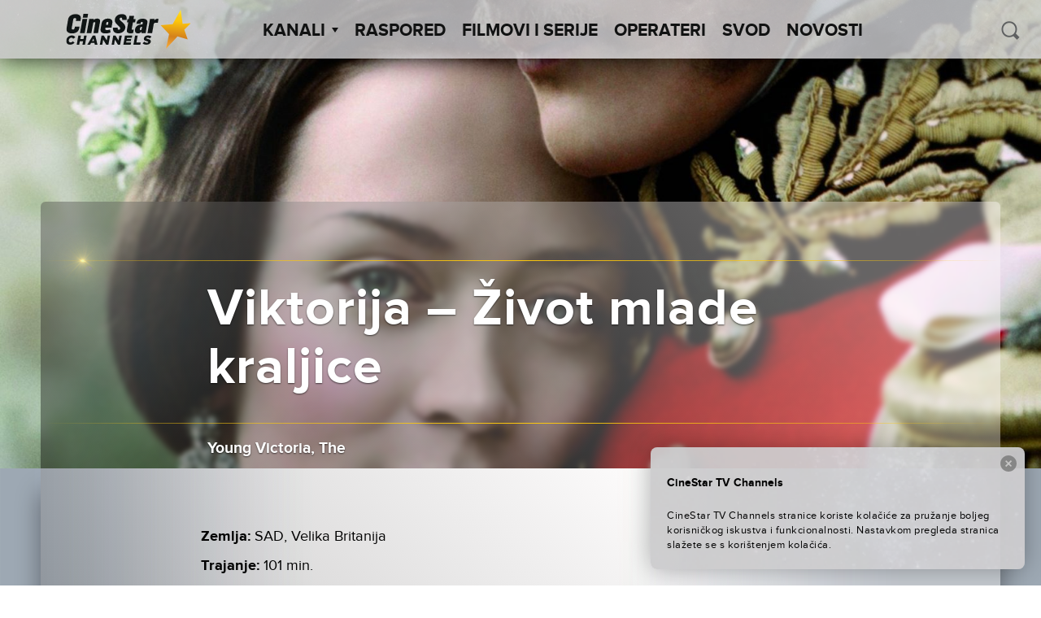

--- FILE ---
content_type: text/html; charset=UTF-8
request_url: https://cinestartvchannels.rs/wp-admin/admin-ajax.php?action=get_next_schedule_event&post_ids%5B%5D=5030
body_size: -503
content:
{"isSuccesful":false,"data":[]}

--- FILE ---
content_type: image/svg+xml
request_url: https://cinestartvchannels.rs/wp-content/themes/cinestar-tv-channels/assets/img/logos/cs_premiere2_black.svg
body_size: 1487
content:
<svg viewBox="0 0 300 75" fill="none" xmlns="http://www.w3.org/2000/svg"><g clip-path="url(#a)"><path d="M231.351 75c3.594 0 7.189-3.095 7.908-6.667l2.875-16.666c.719-3.572-1.917-6.667-5.511-6.667H59.783c-3.594 0-7.189 3.095-7.907 6.667L49 68.333C48.281 71.905 50.917 75 54.511 75h176.84z" fill="#000"/><path d="M64.575 50.476h8.147c4.793 0 7.429 2.381 6.71 6.667-.719 4.286-4.553 6.666-9.345 6.666H67.45l-.959 5.239H61.22l3.354-18.572zm6.23 9.286c1.917 0 3.116-.953 3.355-2.381.24-1.667-.719-2.381-2.636-2.381h-2.396l-.958 4.762h2.635zm12.221-9.286h9.106c2.875 0 4.792.715 5.75 2.143.959.952 1.199 2.62.959 4.286-.48 2.857-2.396 4.762-5.032 5.714l3.355 6.429h-6.23l-2.876-5.715h-2.396l-.719 5.953h-5.272l3.355-18.81zm7.189 9.048c1.917 0 2.875-.953 3.115-2.143.24-1.429-.72-2.143-2.397-2.143H87.58l-.959 4.286h3.595zm12.46-9.048h15.336l-.719 4.286h-10.064l-.719 3.095h9.105l-.718 4.048h-9.106l-.479 2.857h10.303l-.718 4.524H99.32l3.355-18.81zm18.211 0h5.512l3.354 7.143 5.751-7.143h5.511l-3.354 18.572h-5.272l1.917-10.715-6.23 7.381-3.594-7.143-1.917 10.715h-5.272l3.594-18.81zm23.723 0h5.271l-3.354 18.572h-5.272l3.355-18.572zm8.866 0h15.336l-.719 4.286h-10.064l-.48 2.857h8.866l-.719 4.286h-9.105l-.479 2.857h10.303l-.719 4.524H150.12l3.355-18.81zm18.211 0h9.105c2.876 0 4.793.715 5.751 2.143.959.952 1.198 2.62.959 4.286-.48 2.857-2.397 4.762-5.032 5.714l3.354 6.429h-6.23l-2.875-5.715h-2.396l-.719 5.953h-5.272l3.355-18.81zm7.188 9.048c1.917 0 2.876-.953 3.115-2.143.24-1.429-.718-2.143-2.396-2.143h-3.594l-.719 4.286h3.594zm12.461-9.048h15.335l-.718 4.286h-10.065l-.718 3.095h9.105l-.719 4.048h-9.105l-.48 2.857h10.304l-.719 4.524H187.98l3.355-18.81zm22.284 15l8.147-5.238c1.917-1.428 2.876-2.143 3.115-3.333.24-1.19-.479-1.905-1.677-1.905s-2.396.714-4.313 2.381l-3.115-2.857c2.396-2.62 4.792-4.048 8.387-4.048 4.073 0 6.709 2.381 5.99 5.953-.479 3.095-2.396 4.523-5.511 6.428L221.047 65h7.668l-.719 4.286H212.9l.719-3.81z" fill="#fff"/><path d="M237.581 40H56.189c-4.313 0-7.189-3.571-6.47-7.619l4.313-24.524c.719-4.286 4.793-7.619 9.106-7.619H244.53c4.314 0 7.189 3.572 6.47 7.62l-4.313 24.285c-.959 4.524-5.032 7.857-9.106 7.857z" fill="#000"/><path fill-rule="evenodd" clip-rule="evenodd" d="M221.527 14.762L229.674 0l1.917 14.286 8.386-.715-6.709 6.905 3.594 9.762-9.824-2.857-.719-.238-1.917 2.143-9.824 10.476L217.693 25l-8.627-9.286 12.461-.952z" fill="url(#b)"/><path d="M57.387 27.143l2.636-14.286C60.98 7.62 66.253 5 71.764 5c5.032 0 9.106 2.619 8.147 7.619l-.479 3.095h-7.189l.48-2.619c.24-1.19-.72-2.143-2.157-2.143-1.438 0-2.396.715-2.636 2.143l-2.396 13.81c-.24 1.428.48 2.143 1.917 2.143 1.198 0 2.396-.715 2.636-2.143l.48-2.381h7.188l-.48 3.095c-.958 5-5.75 7.857-11.022 7.857-5.75-.238-9.824-2.857-8.866-8.333zm25.4-14.523h7.428L86.142 35h-7.429l4.074-22.38zm1.438-8.334h7.428l-1.198 6.19h-7.428l1.198-6.19zm8.865 8.334h7.189l-.24 1.666c1.438-1.429 3.355-2.381 5.512-2.381 2.875 0 5.032 1.905 4.552 4.762l-3.115 18.095H99.8l2.875-15.476c.24-.715 0-1.905-1.438-1.905-.958 0-1.677.714-1.917 1.905l-2.635 15.476h-7.429l3.834-22.143zm17.972 15.713l1.677-9.047c.959-4.762 5.272-7.381 10.064-7.381 5.032 0 7.668 2.619 6.949 6.905l-1.437 7.38h-9.585l-.24 1.667c-.239 1.667.959 2.381 2.636 2.381s3.834-.476 5.272-.714l.479 4.762c-2.396.952-5.032 1.428-7.908 1.428-5.271-.238-8.626-2.619-7.907-7.38zm11.741-6.666l.48-3.096c.239-.952-.24-1.428-1.198-1.428-.959 0-1.678.714-1.917 1.428l-.48 3.096h3.115zm7.908 4.523l7.428-.238c0 1.429-.24 3.572 1.917 3.572 1.438 0 1.917-.953 2.157-2.143.239-1.429-.959-2.381-2.636-3.81l-2.396-2.142c-2.636-2.381-4.314-5-3.595-8.334C134.305 8.81 138.139 5 144.609 5c4.313 0 8.386 1.905 7.428 9.048l-6.949.238c.24-1.667.24-3.572-1.917-3.572-1.438 0-2.157 1.19-2.157 1.905-.239 1.429 1.438 2.857 2.876 4.048l2.396 2.142c2.876 2.858 4.553 5.239 3.834 8.81-.719 4.524-5.032 8.095-11.023 8.095-5.99 0-9.105-3.81-8.386-9.523zm21.805 4.048l2.157-12.38h-2.157l.959-5h2.156l.959-5h7.428l-.959 5h3.355l-.958 5h-3.355l-1.917 10.475c-.24.715 0 1.19 1.198 1.19.719 0 1.438 0 1.917-.237l-.958 5.238c-1.438.476-3.115.476-4.553.476-3.355.238-5.751-1.429-5.272-4.762zm13.179-1.667c.959-5 5.751-7.38 10.783-7.38h.959l.479-2.62c.24-.714-.24-1.428-1.438-1.428-1.438 0-1.677.714-1.917 1.428L174.322 20h-6.47l.239-1.667c.719-4.047 4.793-6.428 9.825-6.428 5.272 0 8.147 2.38 7.188 6.905l-1.916 10.952c-.48 2.143-.48 4.762-.719 5h-6.71v-2.143h-.239c-1.438 1.905-4.074 2.62-5.272 2.62-3.115 0-5.511-1.906-4.553-6.668zm10.064.238l.719-3.809h-.719c-1.437 0-2.396 1.19-2.636 2.857-.239 1.905 0 2.62.959 2.62.719-.239 1.677-.715 1.677-1.668zm13.419-16.19h7.189l-.48 2.62c.959-1.668 2.636-2.858 4.793-2.858.479 0 1.438 0 1.917.238l-.959 5.952c-.958-.238-2.156-.238-2.636-.238-1.677 0-3.594.477-3.833 2.381L192.533 35h-7.429l4.074-22.381z" fill="#fff"/></g><defs><linearGradient id="b" x1="225.918" y1="-.323" x2="221.292" y2="52.887" gradientUnits="userSpaceOnUse"><stop stop-color="#FFEE3A"/><stop offset=".047" stop-color="#FFE12C"/><stop offset=".121" stop-color="#FFD21A"/><stop offset=".199" stop-color="#FDCA0F"/><stop offset=".281" stop-color="#FDC70C"/><stop offset=".686" stop-color="#D4811C"/><stop offset="1" stop-color="#F8AE41"/></linearGradient><clipPath id="a"><path fill="#fff" transform="translate(49)" d="M0 0h202v75H0z"/></clipPath></defs></svg>